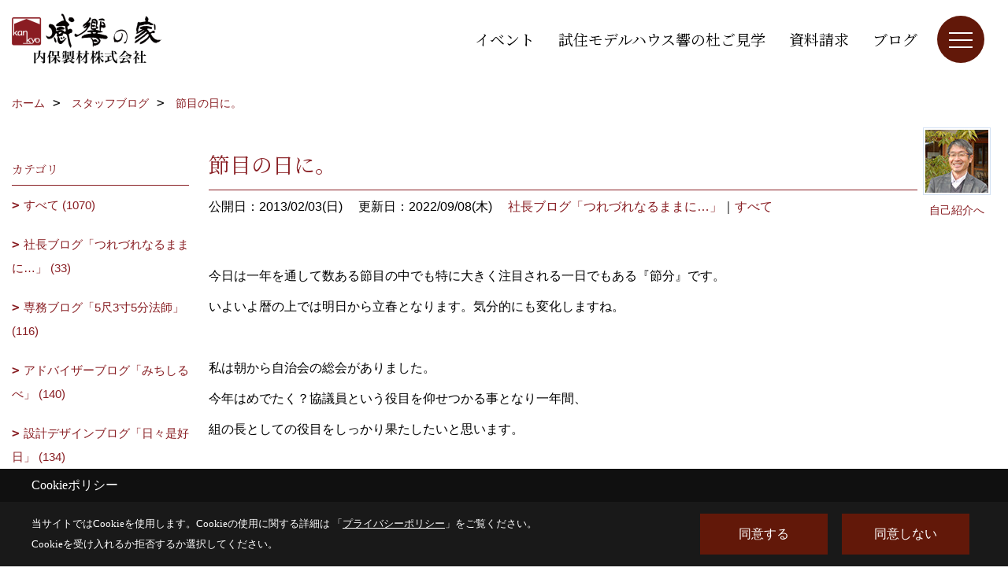

--- FILE ---
content_type: text/html; charset=UTF-8
request_url: https://www.uchiboseizai.com/co_diary/rKI20161215163948.html
body_size: 13383
content:
<!DOCTYPE html>
<html lang="ja">
<head prefix="og: http://ogp.me/ns# fb: http://ogp.me/ns/fb# article: http://ogp.me/ns/article#">
<script>if(self != top){window['ga-disable-G-3JZSQ6WDWJ'] = true;top.location=self.location;}</script>


<script>(function(w,d,s,l,i){w[l]=w[l]||[];w[l].push({'gtm.start':
new Date().getTime(),event:'gtm.js'});var f=d.getElementsByTagName(s)[0],
j=d.createElement(s),dl=l!='dataLayer'?'&l='+l:'';j.async=true;j.src=
'https://www.googletagmanager.com/gtm.js?id='+i+dl;f.parentNode.insertBefore(j,f);
})(window,document,'script','dataLayer','GTM-T3VPHF');</script>

<meta http-equiv="Content-Type" content="text/html; charset=utf-8">
<base href="https://www.uchiboseizai.com/">
<title>節目の日に。 内保製材のスタッフブログ</title>

<meta name="viewport" content="width=device-width,initial-scale=1">
<meta http-equiv="X-UA-Compatible" content="IE=edge">
<meta http-equiv="Expires" content="14400">
<meta name="format-detection" content="telephone=no">
<meta name="keywords" content="節目の日に。,工務店,注文住宅,滋賀県,長浜,新築一戸建て,リフォーム,内保製材,スタッフブログ">
<meta name="description" content="節目の日に。 滋賀県長浜で注文住宅を建てる工務店、内保製材のスタッフブログです。滋賀県長浜、米原(湖北)彦根で注文住宅や新築一戸建て、リノベーション(リフォーム)をお考えの方は内保製材にご相談ください。">

<meta name="SKYPE_TOOLBAR" content="SKYPE_TOOLBAR_PARSER_COMPATIBLE">
<meta name="apple-mobile-web-app-title" content="内保製材株式会社">
<meta property="og:type" content="article" />
<meta property="og:url" content="https://www.uchiboseizai.com/co_diary/rKI20161215163948.html" />
<meta property="og:title" content="節目の日に。 内保製材のスタッフブログ" />
<meta property="og:description" content="節目の日に。 滋賀県長浜で注文住宅を建てる工務店、内保製材のスタッフブログです。滋賀県長浜、米原(湖北)彦根で注文住宅や新築一戸建て、リノベーション(リフォーム)をお考えの方は内保製材にご相談ください。" />
<meta property="og:image" content="https://www.uchiboseizai.com/assets/img/amp-default.png" />
<meta property="og:site_name" content="滋賀で注文住宅、木の家を建てる工務店｜内保製材 感響の家" />
<meta property="og:locale" content="ja_JP" />
<meta name="twitter:card" content="summary" />
<meta name="p:domain_verify" content="f86ce43a9cc64e3f876b500a40eea42f"/>


<link rel="canonical" href="https://www.uchiboseizai.com/co_diary/rKI20161215163948.html">



<link rel="stylesheet" href="css/base.css?v=202601191021">
<link rel="stylesheet" href="assets/templates/css/site_design.css?v=202601191021">

<link rel="stylesheet" href="assets/css/swiper.min.css">
<link rel="stylesheet" href="css/as_co.css?202601191021">

<link rel="preconnect" href="https://fonts.googleapis.com">
<link rel="preconnect" href="https://fonts.gstatic.com" crossorigin>
<link href="https://fonts.googleapis.com/css2?family=Noto+Serif+JP&family=Noto+Serif+JP&display=swap" rel="stylesheet">

<link rel="icon" href="https://www.uchiboseizai.com/favicon.ico">
<link rel="apple-touch-icon" href="https://www.uchiboseizai.com/assets/img/apple-touch-icon.png">

<script src="assets/js/jquery-2.2.4.min.js"></script>
<script defer>document.addEventListener('DOMContentLoaded', function(){const imagesDom = document.querySelectorAll('.rte_area img, .lazy img');imagesDom.forEach(img => {const width = img.getAttribute('width');const height = img.getAttribute('height');if (width && height) {img.style.aspectRatio = `${width} / ${height}`;}img.dataset.layzr = img.src;img.src = 'assets/img/blank.gif';});
});</script>


<script type="application/ld+json">{"@context": "http://schema.org","@type": "Organization","name": "内保製材株式会社","url": "https://www.uchiboseizai.com/","logo": "https://www.uchiboseizai.com/./assets/article_image_save/qiQ20240930144331.png","image": "","address": {"@type": "PostalAddress","postalCode": "526-0244","addressCountry": "JP","addressRegion": "滋賀県","addressLocality": "長浜市","streetAddress": "内保町7"}}</script><script type="application/ld+json">{"@context": "http://schema.org","@type": "Article","headline": "節目の日に。 内保製材のスタッフブログ","url": "https://www.uchiboseizai.com/co_diary/rKI20161215163948.html","description": "節目の日に。 滋賀県長浜で注文住宅を建てる工務店、内保製材のスタッフブログです。滋賀県長浜、米原(湖北)彦根で注文住宅や新築一戸建て、リノベーション(リフォーム)をお考えの方は内保製材にご相談ください。","datePublished": "2013-02-03","dateModified": "2013-02-03","author": {"@type": "Organization","name": "内保製材株式会社"}}</script>
</head>

<body id="page57" class="normal">
<noscript><iframe src="https://www.googletagmanager.com/ns.html?id=GTM-T3VPHF" height="0" width="0" style="display:none;visibility:hidden"></iframe></noscript>
<a id="top" name="top"></a>

<header id="mainHeader" class="wbg">
<section id="header">

<a href="https://www.uchiboseizai.com/" id="logo"><img src="./assets/article_image_save/qiQ20240930144331.png" alt="内保製材株式会社" width="400" height="140"></a>
<div id="headBtns">
<ul class="flx">
<li class="btn01"><a class="wf1" href="co_event.html" id="header_menu01">イベント</a></li>
<li class="btn02"><a class="wf1" href="co_event/171343d93183de3fabc578940230b3b9.html" id="header_menu02">試住モデルハウス響の杜ご見学</a></li>
<li class="btn03"><a class="wf1" href="siryo/index.html" id="header_menu03">資料請求</a></li>
<li class="btn04"><a class="wf1" href="co_diary.html" id="header_menu04">ブログ</a></li>

</ul>
</div>
<div id="spbtn" class="spbtn bg"><div class="menu-button"><span class="tbn wbg"></span><span class="mbn wbg"></span><span class="bbn wbg"></span></div></div>
</section>

<nav id="navi">
<div class="inner">
<div class="navi">
<div id="gn1"><div class="bbc smn wf1">家を見る</div><ul><li><a class="bc wf1" id="menu住まいの実例" href="co_photo.html">・住まいの実例</a></li><li><a class="bc wf1" id="menuただいま建築中" href="co_seko_voice.html">・ただいま建築中</a></li><li><a class="bc wf1" id="menu家づくりアルバム" href="co_kanko_voice.html">・家づくりアルバム</a></li><li><a class="bc wf1" id="menuお客様の声" href="co_visit.html">・お客様の声</a></li></ul></div><div id="gn2"><div class="bbc smn wf1">モデルハウス</div><ul><li><a class="bc wf1" id="menu暮らしギャラリーふくらの杜" href="co_navi/dQJ20161024111909-260.html">・暮らしギャラリーふくらの杜</a></li><li><a class="bc wf1" id="menu試住モデルハウス 響の杜" href="co_navi/CYB20161024111847-4.html">・試住モデルハウス 響の杜</a></li><li><a class="bc wf1" id="menu試住（宿泊体験）" href="co_navi/pbb20161024111858-259.html">・試住（宿泊体験）</a></li><li><a class="bc wf1" id="menuVRモデルハウス" href="co_navi/e0d2cbaa64302cacf966c453106c7d88-440.html">・VRモデルハウス</a></li><li><a class="bc wf1" id="menu貸し出しご希望の方" href="co_navi/Sny20170112152804-353.html">・貸し出しご希望の方</a></li></ul></div><div id="gn3"><div class="bbc smn wf1">イベント情報</div><ul><li><a class="bc wf1" id="menuイベント予告" href="co_event.html">・イベント予告</a></li><li><a class="bc wf1" id="menuイベント報告" href="co_event_rp.html">・イベント報告</a></li><li><a class="bc wf1" id="menu地域の方々のイベント" href="co_navi/eb6bac09a48d6d9b15849816e75fc716-390.html">・地域の方々のイベント</a></li></ul></div><div id="gn4"><div class="bbc smn wf1">内保製材の家づくり</div><ul><li><a class="bc wf1" id="menu感響の家とは" href="co_navi/cPM20161018095532-9.html">・感響の家とは</a></li><li><a class="bc wf1" id="menu注文住宅" href="co_navi/795d1ce0245c82e69b8ce67e-358.html">・注文住宅</a></li><li><a class="bc wf1" id="menu木造ドミノ住宅 イロハ" href="co_navi/HEN20161028174449-11.html">・木造ドミノ住宅 イロハ</a></li><li><a class="bc wf1" id="menuリフォーム・リノベをお考えの方" href="co_navi/efb5e478457eb3e0421025b5a9717847-406.html">・リフォーム・リノベをお考えの方</a></li><li><a class="bc wf1" id="menu生涯無料点検" href="co_navi/ULO20161027102407-224.html">・生涯無料点検</a></li><li><a class="bc wf1" id="menu薪ストーブ生活" href="co_navi/ynr20161018130051-242.html">・薪ストーブ生活</a></li><li><a class="bc wf1" id="menu薪の販売いたします" href="co_navi/f2e26d4efbe08dec24449196930562a8-395.html">・薪の販売いたします</a></li><li><a class="bc wf1" id="menu一枚板の販売・加工" href="co_navi/6329d8c3c9ac3dd094a6c197e5d27d14-436.html">・一枚板の販売・加工</a></li><li><a class="bc wf1" id="menu木の家のお手入れ" href="co_navi/KVm20161018161006-261.html">・木の家のお手入れ</a></li></ul></div><div id="gn5"><div class="bbc smn wf1">感響の家をつくるひと</div><ul><li><a class="bc wf1" id="menuスタッフブログ" href="co_diary.html">・スタッフブログ</a></li><li><a class="bc wf1" id="menu感響の家×つくり手の想い～スタッフ編" href="co_navi/461767b369656c33238c73f5ba14ca84-447.html">・感響の家×つくり手の想い～スタッフ編</a></li><li><a class="bc wf1" id="menu感響の家×つくり手の想い～職人編" href="co_navi/309e9141c8201213d7e4cfe8e7a3744e-448.html">・感響の家×つくり手の想い～職人編</a></li></ul></div><div id="gn6"><div class="bbc smn wf1">家づくり成功術</div><ul><li><a class="bc wf1" id="menuよくあるご質問Q&A" href="co_navi/CTo20170127112216-363.html">・よくあるご質問Q&A</a></li><li><a class="bc wf1" id="menu住まいの学校「楽学講座」" href="co_navi/77d4510eb26ec0e485959fb5b0dac81c-389.html">・住まいの学校「楽学講座」</a></li><li><a class="bc wf1" id="menu家づくりの流れ" href="co_navi/jVJ20161018164010-401.html">・家づくりの流れ</a></li><li><a class="bc wf1" id="menu土地探しのコツ" href="co_navi/PdF20161212164405-270.html">・土地探しのコツ</a></li><li><a class="bc wf1" id="menuオンライン相談会" href="co_navi/9a192381843817d00abc5f9d00118e71-403.html">・オンライン相談会</a></li><li><a class="bc wf1" id="menu不動産情報" href="co_bukken.html">・不動産情報</a></li></ul></div><div id="gn7"><div class="bbc smn wf1">会社案内</div><ul><li><a class="bc wf1" id="menu会社概要" href="co_navi/oCt20161018131015-14.html">・会社概要</a></li><li><a class="bc wf1" id="menuごあいさつ" href="co_navi/rmL20161018154213-264.html">・ごあいさつ</a></li><li><a class="bc wf1" id="menuスタッフ紹介" href="co_staff.html">・スタッフ紹介</a></li><li><a class="bc wf1" id="menu採用情報_リクルート" href="co_navi/f02232bfe4195acea20fae44090eebed-262.html">・採用情報_リクルート</a></li><li><a class="bc wf1" id="menuSNSインフォメーション" href="co_navi/3b7ac9bd8892680b41bd78c169e2f1a8-359.html">・SNSインフォメーション</a></li><li><a class="bc wf1" id="menuSDGs・MLGsへの取り組み" href="co_navi/31fcccf814e9a6c964bed5ff82ea5512-404.html">・SDGs・MLGsへの取り組み</a></li><li><a class="bc wf1" id="menuオール太陽エネルギー住宅への挑戦" href="co_navi/76fe81b8847f47cfe7675fc03fd89e6a-429.html">・オール太陽エネルギー住宅への挑戦</a></li><li><a class="bc wf1" id="menu情報誌 kokoti" href="co_navi/JBE20161115163426-347.html">・情報誌 kokoti</a></li><li><a class="bc wf1" id="menu家づくりへの想い" href="co_navi/izt20161018154607-265.html">・家づくりへの想い</a></li><li><a class="bc wf1" id="menu内保製材のあゆみ" href="co_navi/Ivz20161018155752-266.html">・内保製材のあゆみ</a></li><li><a class="bc wf1" id="menu企業理念" href="co_navi/Des20161027102042-267.html">・企業理念</a></li><li><a class="bc wf1" id="menu感響匠の会" href="co_navi/LSR20161018152441-16.html">・感響匠の会</a></li><li><a class="bc wf1" id="menu内保まるごとツアー" href="co_navi/shD20161027150216-15.html">・内保まるごとツアー</a></li><li><a class="bc wf1" id="menuメディア＆活動" href="co_mame/c/294/450/">・メディア＆活動</a></li><li><a class="bc wf1" id="menuプライバシーポリシー" href="co_navi/avA20161031193809-268.html">・プライバシーポリシー</a></li></ul></div>
</div>

<div class="infoBox">
<div class="btn">
<ul>
<li class="btn01"><a class="wf1 wbc bg"  href="toiawase/index.html" id="btn_menu01">お問合せ</a></li>
<li class="btn02"><a class="wf1 wbc sbg" href="siryo/index.html" id="btn_menu02">資料請求</a></li>
<li class="btn03"><a class="wf1 wbc bg" href="co_navi/pbb20161024111858-259.html" id="btn_menu03">試住</a></li>
</ul>
</div>
<div class="tel wf1 fwb">tel.<a href="tel:0749-74-0161" id="menu_tel">0749-74-0161</a></div>
<div class="info">[営業時間]　8:00 ～ 17:00<br>[定休日]　水曜日・祝日</div>
<aside class="snsBox">
<ul class="flx">
<li><a href="https://www.youtube.com/@kankyo_no_ie" target="_blank"><img src="./assets/article_image_save/WQJ20250714165158r.jpg" alt="YouTube" width="30" height="30"></a></li><li><a href="https://www.youtube.com/@uchiboseizai.v" target="_blank"><img src="./assets/article_image_save/XHL20250714164036r.jpg" alt="YouTube" width="30" height="30"></a></li><li><a href="https://www.pinterest.jp/uchiboseizai/" target="_blank"><img src="./assets/article_image_save/jay20241018123200r.png" alt="Pinterest" width="30" height="30"></a></li><li><a href="https://www.instagram.com/kankyo_no_ie/" target="_blank"><img src="./assets/article_image_save/jpW20241018123153r.png" alt="Instagram" width="30" height="30"></a></li><li><a href="https://line.me/R/ti/p/%40ztm1129w" target="_blank"><img src="./assets/article_image_save/tzl20241018123204r.png" alt="LINE" width="30" height="30"></a></li><li><a href="https://www.facebook.com/uchiboseizai" target="_blank"><img src="./assets/article_image_save/zui20241018123214r.png" alt="facebook" width="30" height="30"></a></li></ul>
</aside>

</div>
</div>
</nav>

</header>


<main id="wrapper">
<article>


<section id="contents" class="clf">


<div id="breadCrumbs" class="clearfix">
<ul itemscope itemtype="http://schema.org/BreadcrumbList">
<li itemprop="itemListElement" itemscope itemtype="http://schema.org/ListItem"><a href="https://www.uchiboseizai.com/" itemprop="item"><span itemprop="name">ホーム</span></a><meta itemprop="position" content="1" /></li>
<li itemprop="itemListElement" itemscope itemtype="http://schema.org/ListItem"><a href="https://www.uchiboseizai.com/co_diary.html" itemprop="item"><span itemprop="name">スタッフブログ</span></a><meta itemprop="position" content="2" /></li>
<li itemprop="itemListElement" itemscope itemtype="http://schema.org/ListItem"><a href="/co_diary/rKI20161215163948.html" itemprop="item">
<span itemprop="name">節目の日に。</span></a><meta itemprop="position" content="4" /></li>
</ul>
</div>


<div id="mainCont">

<div class="articlePager sp">
<ul>
<li class="prev"><a href="co_diary/chP20161215163826.html">前の記事</a></li>
<li class="list"><a href="co_diary/c/314/315/">一覧</a></li>
<li class="next"><a class="none">次の記事</a></li>
</ul>
</div>


<div id="articleTitle" class="diary">
<a class="thumb" href="co_staff/c/297/298/"><img src="./assets/article_image_save/thumb_VWF20180123133030a.jpg" width="80" height="80" alt="川瀬之洋">
<span>自己紹介へ</span>
</a>
<h1 class="wf1 tbc bdb solid lbl">節目の日に。</h1>
<div class="info">
<span>公開日：2013/02/03(日)</span>
<span>更新日：2022/09/08(木)</span>
<a href="co_diary/c/314/315/">社長ブログ「つれづれなるままに…」</a>｜<a href="co_diary/c/314/432/">すべて</a></div>
</div>


<div class="rte_area">
<p>今日は一年を通して数ある節目の中でも特に大きく注目される一日でもある『節分』です。</p>
<p>いよいよ暦の上では明日から立春となります。気分的にも変化しますね。</p>
<p>&nbsp;</p>
<p>私は朝から自治会の総会がありました。</p>
<p>今年はめでたく？協議員という役目を仰せつかる事となり一年間、</p>
<p>組の長としての役目をしっかり果たしたいと思います。</p>
<p>&nbsp;</p>
<p>また、節分という事で我が家でも恵方巻きのガブ食べをしました。</p>
<p>兄弟仲良くこんな感じで・・・。</p>
<p><img src="assets/images/08blog/01syacho/2013/0203/1.jpg" alt="" width="335" height="447"></p>
<p><br>それぞれ思い思いに願いをかけて無心に食べる姿が愛らしいです。</p>
<p>これも関西系の伝統行事らしいですが、これを機会に伝統文化や食に関して</p>
<p>親子で話ができますし、色々なことに興味や関心をもつ子供時代に大人として</p>
<p>親として伝えることがいっぱいありますね。</p>
<p>なかなか夕食を一緒に食べる事ができないのですが、</p>
<p>今年は少しでも機会を増やしたいです。</p>
<p>やっぱり皆での食事は美味しいです！</p>
<p>&nbsp;</p>
<p><!--Comments(0) / Date：2013.02.03--></p>

</div>

<div class="articlePager">
<ul>
<li class="prev"><a href="co_diary/chP20161215163826.html">前の記事</a></li>
<li class="list"><a href="co_diary/c/314/315/">一覧</a></li>
<li class="next"><a class="none">次の記事</a></li>
</ul>
</div>


<aside id="article_list" class="bg4">
<h2 class="wf1 tbc">記事一覧</h2>
<ul>
<li class="wbg"><a href="co_diary/79439634e86b217e0aee62c21550dfe0.html"><span class="date bc2">26/01/15</span><span class="pt">4年後の暮らし見学会</span></a></li>
<li class="wbg"><a href="co_diary/07b0dc3dc06bf0f0d9f3b3649d66ff5e.html"><span class="date bc2">26/01/13</span><span class="pt">オリジナルグッズ販売中～道の駅「浅井三姉妹の郷」にて</span></a></li>
<li class="wbg"><a href="co_diary/3fc8cbe50105b8f7d150f600a760ef28.html"><span class="date bc2">26/01/07</span><span class="pt">kokoti1月号（2026）を発行しました！</span></a></li>
<li class="wbg"><a href="co_diary/88b40f432b63daaf5140eccfcb80a4c5.html"><span class="date bc2">25/12/25</span><span class="pt">今年最後の完了検査</span></a></li>
<li class="wbg"><a href="co_diary/50beda6abdfa16b05cfd2cd3f1312906.html"><span class="date bc2">25/12/23</span><span class="pt">薪ストーブ掃除＆冬満喫！～たかやま家の古民家リノベ暮らし</span></a></li>
<li class="wbg"><a href="co_diary/8aaf1e9c42d5fac126a027caab89ab43.html"><span class="date bc2">25/12/22</span><span class="pt">しめ縄飾りワークショップ～新しい年を迎える準備～</span></a></li>
<li class="wbg"><a href="co_diary/f23b2664633798ce27143b1c6228cd07.html"><span class="date bc2">25/12/17</span><span class="pt">クリスマスマーケット　in　木之本</span></a></li>
<li class="wbg"><a href="co_diary/45ca3fcf0d1d75d62a8d55cd72bf1630.html"><span class="date bc2">25/12/15</span><span class="pt">「近江箸」から伝える四方よし</span></a></li>
<li class="wbg"><a href="co_diary/3b80427f5641101d464d4cb04d4e92c0.html"><span class="date bc2">25/12/10</span><span class="pt">湯田小フェスタに参加しました！～森のお話とトントゥ作り～</span></a></li>
<li class="wbg"><a href="co_diary/9f3c9b621341fb648091228571687e1a.html"><span class="date bc2">25/11/22</span><span class="pt">匠の会CSR活動～匠の技が光るベンチ＆テーブルができました～</span></a></li>
</ul>
</aside>

<form name="pager_form" method="GET" action=""><input type="hidden" name="current" value="1"/></form>
<div class="pager">
<p class="currentPage tac bc2">1ページ&nbsp;（全111ページ中）</p>
<ul>
<li class="first"><a ></a></li>
<li class="prev"><a ></a></li>
<li class="page"><a class="current wbc bg">1</a></li>
<li class="page"><a href="javascript:fnPagerMove('2')">2</a></li>
<li class="page"><a href="javascript:fnPagerMove('3')">3</a></li>
<li class="page"><a href="javascript:fnPagerMove('4')">4</a></li>
<li class="page"><a href="javascript:fnPagerMove('5')">5</a></li>
<li class="page"><a href="javascript:fnPagerMove('6')">6</a></li>
<li class="next"><a href="javascript:fnPagerMove('2');"></a></li>
<li class="last"><a href="javascript:fnPagerMove('111')"></a></li>
</ul>
</div>


</div>


<aside id="side_menu_diary">

<div id="dCatList">
<h2 class="wf1 tbc bdb solid bbl">カテゴリ</h2>
<ul class="cate_sub">
<li><a href="co_diary/c/314/432/">すべて (1070)</a></li><li><a href="co_diary/c/314/315/">社長ブログ「つれづれなるままに…」 (33)</a></li><li><a href="co_diary/c/314/316/">専務ブログ「5尺3寸5分法師」 (116)</a></li><li><a href="co_diary/c/314/317/">アドバイザーブログ「みちしるべ」 (140)</a></li><li><a href="co_diary/c/314/318/">設計デザインブログ「日々是好日」 (134)</a></li><li><a href="co_diary/c/314/319/">現場監督ブログ「建築吉日」 (58)</a></li><li><a href="co_diary/c/314/320/">木材士ブログ「木のむくままに」 (63)</a></li><li><a href="co_diary/c/314/428/">アフターメンテナンスブログ「家守り日記」 (25)</a></li><li><a href="co_diary/c/314/321/">なでしこブログ「ええもんめっけ隊」 (535)</a></li></ul>
</div>


<div id="calendar" class="bg2">
<h2 class="wf1 bc2 tac bdb solid bbl">2026年01月</h2>
<table class="bc2">
<thead><tr><th>日</th><th>月</th><th>火</th><th>水</th><th>木</th><th>金</th><th>土</th></tr></thead>
<tbody>
<tr>
<td>&nbsp;</td>
<td>&nbsp;</td>
<td>&nbsp;</td>
<td>&nbsp;</td>
<td>1</td>
<td>2</td>
<td>3</td>
</tr>
<tr>
<td>4</td>
<td>5</td>
<td>6</td>
<td><a href="co_diary/calender/20260107.html">7</a></td>
<td>8</td>
<td>9</td>
<td>10</td>
</tr>
<tr>
<td>11</td>
<td>12</td>
<td><a href="co_diary/calender/20260113.html">13</a></td>
<td>14</td>
<td><a href="co_diary/calender/20260115.html">15</a></td>
<td>16</td>
<td>17</td>
</tr>
<tr>
<td>18</td>
<td>19</td>
<td>20</td>
<td>21</td>
<td>22</td>
<td>23</td>
<td>24</td>
</tr>
<tr>
<td>25</td>
<td>26</td>
<td>27</td>
<td>28</td>
<td>29</td>
<td>30</td>
<td>31</td>
</tr>
</tbody>
</table>
<div class="clearfix np bdt solid bbl"><a class="prev" href="co_diary/calender/202512.html">前月</a><a class="next" href="co_diary/calender/202602.html">翌月</a></div>
</div>



<div id="archiveBox">
<h2 class="wf1 tbc bdb solid bbl">アーカイブ</h2>
<form name="archive" method="POST" action="">
<select name="number" id="number_select" onchange="document.location=form.number.options[form.number.selectedIndex].value;">
<option selected="selected">月別で見る</option>
<option value="co_diary/calender/202601.html"><a href="co_diary/calender/202601.html">2026年01月(3 件)</a></option>
<option value="co_diary/calender/202512.html"><a href="co_diary/calender/202512.html">2025年12月(6 件)</a></option>
<option value="co_diary/calender/202511.html"><a href="co_diary/calender/202511.html">2025年11月(6 件)</a></option>
<option value="co_diary/calender/202510.html"><a href="co_diary/calender/202510.html">2025年10月(7 件)</a></option>
<option value="co_diary/calender/202509.html"><a href="co_diary/calender/202509.html">2025年09月(7 件)</a></option>
<option value="co_diary/calender/202508.html"><a href="co_diary/calender/202508.html">2025年08月(8 件)</a></option>
<option value="co_diary/calender/202507.html"><a href="co_diary/calender/202507.html">2025年07月(8 件)</a></option>
<option value="co_diary/calender/202506.html"><a href="co_diary/calender/202506.html">2025年06月(6 件)</a></option>
<option value="co_diary/calender/202505.html"><a href="co_diary/calender/202505.html">2025年05月(5 件)</a></option>
<option value="co_diary/calender/202504.html"><a href="co_diary/calender/202504.html">2025年04月(7 件)</a></option>
<option value="co_diary/calender/202503.html"><a href="co_diary/calender/202503.html">2025年03月(7 件)</a></option>
<option value="co_diary/calender/202502.html"><a href="co_diary/calender/202502.html">2025年02月(6 件)</a></option>
<option value="co_diary/calender/202501.html"><a href="co_diary/calender/202501.html">2025年01月(7 件)</a></option>
<option value="co_diary/calender/202412.html"><a href="co_diary/calender/202412.html">2024年12月(7 件)</a></option>
<option value="co_diary/calender/202411.html"><a href="co_diary/calender/202411.html">2024年11月(9 件)</a></option>
<option value="co_diary/calender/202410.html"><a href="co_diary/calender/202410.html">2024年10月(8 件)</a></option>
<option value="co_diary/calender/202409.html"><a href="co_diary/calender/202409.html">2024年09月(7 件)</a></option>
<option value="co_diary/calender/202408.html"><a href="co_diary/calender/202408.html">2024年08月(7 件)</a></option>
<option value="co_diary/calender/202407.html"><a href="co_diary/calender/202407.html">2024年07月(10 件)</a></option>
<option value="co_diary/calender/202406.html"><a href="co_diary/calender/202406.html">2024年06月(7 件)</a></option>
<option value="co_diary/calender/202405.html"><a href="co_diary/calender/202405.html">2024年05月(10 件)</a></option>
<option value="co_diary/calender/202404.html"><a href="co_diary/calender/202404.html">2024年04月(8 件)</a></option>
<option value="co_diary/calender/202403.html"><a href="co_diary/calender/202403.html">2024年03月(9 件)</a></option>
<option value="co_diary/calender/202402.html"><a href="co_diary/calender/202402.html">2024年02月(6 件)</a></option>
<option value="co_diary/calender/202401.html"><a href="co_diary/calender/202401.html">2024年01月(11 件)</a></option>
<option value="co_diary/calender/202312.html"><a href="co_diary/calender/202312.html">2023年12月(7 件)</a></option>
<option value="co_diary/calender/202311.html"><a href="co_diary/calender/202311.html">2023年11月(11 件)</a></option>
<option value="co_diary/calender/202310.html"><a href="co_diary/calender/202310.html">2023年10月(15 件)</a></option>
<option value="co_diary/calender/202309.html"><a href="co_diary/calender/202309.html">2023年09月(11 件)</a></option>
<option value="co_diary/calender/202308.html"><a href="co_diary/calender/202308.html">2023年08月(13 件)</a></option>
<option value="co_diary/calender/202307.html"><a href="co_diary/calender/202307.html">2023年07月(12 件)</a></option>
<option value="co_diary/calender/202306.html"><a href="co_diary/calender/202306.html">2023年06月(13 件)</a></option>
<option value="co_diary/calender/202305.html"><a href="co_diary/calender/202305.html">2023年05月(17 件)</a></option>
<option value="co_diary/calender/202304.html"><a href="co_diary/calender/202304.html">2023年04月(12 件)</a></option>
<option value="co_diary/calender/202303.html"><a href="co_diary/calender/202303.html">2023年03月(7 件)</a></option>
<option value="co_diary/calender/202302.html"><a href="co_diary/calender/202302.html">2023年02月(7 件)</a></option>
<option value="co_diary/calender/202301.html"><a href="co_diary/calender/202301.html">2023年01月(7 件)</a></option>
<option value="co_diary/calender/202212.html"><a href="co_diary/calender/202212.html">2022年12月(9 件)</a></option>
<option value="co_diary/calender/202211.html"><a href="co_diary/calender/202211.html">2022年11月(12 件)</a></option>
<option value="co_diary/calender/202210.html"><a href="co_diary/calender/202210.html">2022年10月(9 件)</a></option>
<option value="co_diary/calender/202209.html"><a href="co_diary/calender/202209.html">2022年09月(11 件)</a></option>
<option value="co_diary/calender/202208.html"><a href="co_diary/calender/202208.html">2022年08月(7 件)</a></option>
<option value="co_diary/calender/202207.html"><a href="co_diary/calender/202207.html">2022年07月(12 件)</a></option>
<option value="co_diary/calender/202206.html"><a href="co_diary/calender/202206.html">2022年06月(12 件)</a></option>
<option value="co_diary/calender/202205.html"><a href="co_diary/calender/202205.html">2022年05月(12 件)</a></option>
<option value="co_diary/calender/202204.html"><a href="co_diary/calender/202204.html">2022年04月(9 件)</a></option>
<option value="co_diary/calender/202203.html"><a href="co_diary/calender/202203.html">2022年03月(6 件)</a></option>
<option value="co_diary/calender/202202.html"><a href="co_diary/calender/202202.html">2022年02月(3 件)</a></option>
<option value="co_diary/calender/202201.html"><a href="co_diary/calender/202201.html">2022年01月(2 件)</a></option>
<option value="co_diary/calender/202112.html"><a href="co_diary/calender/202112.html">2021年12月(3 件)</a></option>
<option value="co_diary/calender/202111.html"><a href="co_diary/calender/202111.html">2021年11月(4 件)</a></option>
<option value="co_diary/calender/202110.html"><a href="co_diary/calender/202110.html">2021年10月(1 件)</a></option>
<option value="co_diary/calender/202109.html"><a href="co_diary/calender/202109.html">2021年09月(2 件)</a></option>
<option value="co_diary/calender/202108.html"><a href="co_diary/calender/202108.html">2021年08月(5 件)</a></option>
<option value="co_diary/calender/202107.html"><a href="co_diary/calender/202107.html">2021年07月(4 件)</a></option>
<option value="co_diary/calender/202106.html"><a href="co_diary/calender/202106.html">2021年06月(3 件)</a></option>
<option value="co_diary/calender/202105.html"><a href="co_diary/calender/202105.html">2021年05月(5 件)</a></option>
<option value="co_diary/calender/202104.html"><a href="co_diary/calender/202104.html">2021年04月(5 件)</a></option>
<option value="co_diary/calender/202103.html"><a href="co_diary/calender/202103.html">2021年03月(4 件)</a></option>
<option value="co_diary/calender/202102.html"><a href="co_diary/calender/202102.html">2021年02月(7 件)</a></option>
<option value="co_diary/calender/202101.html"><a href="co_diary/calender/202101.html">2021年01月(2 件)</a></option>
<option value="co_diary/calender/202012.html"><a href="co_diary/calender/202012.html">2020年12月(4 件)</a></option>
<option value="co_diary/calender/202011.html"><a href="co_diary/calender/202011.html">2020年11月(1 件)</a></option>
<option value="co_diary/calender/202010.html"><a href="co_diary/calender/202010.html">2020年10月(5 件)</a></option>
<option value="co_diary/calender/202009.html"><a href="co_diary/calender/202009.html">2020年09月(2 件)</a></option>
<option value="co_diary/calender/202008.html"><a href="co_diary/calender/202008.html">2020年08月(3 件)</a></option>
<option value="co_diary/calender/202007.html"><a href="co_diary/calender/202007.html">2020年07月(1 件)</a></option>
<option value="co_diary/calender/202006.html"><a href="co_diary/calender/202006.html">2020年06月(3 件)</a></option>
<option value="co_diary/calender/202005.html"><a href="co_diary/calender/202005.html">2020年05月(2 件)</a></option>
<option value="co_diary/calender/202004.html"><a href="co_diary/calender/202004.html">2020年04月(4 件)</a></option>
<option value="co_diary/calender/202003.html"><a href="co_diary/calender/202003.html">2020年03月(1 件)</a></option>
<option value="co_diary/calender/202002.html"><a href="co_diary/calender/202002.html">2020年02月(2 件)</a></option>
<option value="co_diary/calender/202001.html"><a href="co_diary/calender/202001.html">2020年01月(3 件)</a></option>
<option value="co_diary/calender/201912.html"><a href="co_diary/calender/201912.html">2019年12月(6 件)</a></option>
<option value="co_diary/calender/201911.html"><a href="co_diary/calender/201911.html">2019年11月(5 件)</a></option>
<option value="co_diary/calender/201910.html"><a href="co_diary/calender/201910.html">2019年10月(4 件)</a></option>
<option value="co_diary/calender/201909.html"><a href="co_diary/calender/201909.html">2019年09月(2 件)</a></option>
<option value="co_diary/calender/201908.html"><a href="co_diary/calender/201908.html">2019年08月(4 件)</a></option>
<option value="co_diary/calender/201907.html"><a href="co_diary/calender/201907.html">2019年07月(3 件)</a></option>
<option value="co_diary/calender/201906.html"><a href="co_diary/calender/201906.html">2019年06月(6 件)</a></option>
<option value="co_diary/calender/201905.html"><a href="co_diary/calender/201905.html">2019年05月(5 件)</a></option>
<option value="co_diary/calender/201904.html"><a href="co_diary/calender/201904.html">2019年04月(6 件)</a></option>
<option value="co_diary/calender/201903.html"><a href="co_diary/calender/201903.html">2019年03月(7 件)</a></option>
<option value="co_diary/calender/201902.html"><a href="co_diary/calender/201902.html">2019年02月(9 件)</a></option>
<option value="co_diary/calender/201901.html"><a href="co_diary/calender/201901.html">2019年01月(7 件)</a></option>
<option value="co_diary/calender/201812.html"><a href="co_diary/calender/201812.html">2018年12月(5 件)</a></option>
<option value="co_diary/calender/201811.html"><a href="co_diary/calender/201811.html">2018年11月(2 件)</a></option>
<option value="co_diary/calender/201810.html"><a href="co_diary/calender/201810.html">2018年10月(6 件)</a></option>
<option value="co_diary/calender/201809.html"><a href="co_diary/calender/201809.html">2018年09月(2 件)</a></option>
<option value="co_diary/calender/201808.html"><a href="co_diary/calender/201808.html">2018年08月(1 件)</a></option>
<option value="co_diary/calender/201806.html"><a href="co_diary/calender/201806.html">2018年06月(3 件)</a></option>
<option value="co_diary/calender/201805.html"><a href="co_diary/calender/201805.html">2018年05月(4 件)</a></option>
<option value="co_diary/calender/201804.html"><a href="co_diary/calender/201804.html">2018年04月(6 件)</a></option>
<option value="co_diary/calender/201803.html"><a href="co_diary/calender/201803.html">2018年03月(4 件)</a></option>
<option value="co_diary/calender/201802.html"><a href="co_diary/calender/201802.html">2018年02月(2 件)</a></option>
<option value="co_diary/calender/201801.html"><a href="co_diary/calender/201801.html">2018年01月(4 件)</a></option>
<option value="co_diary/calender/201712.html"><a href="co_diary/calender/201712.html">2017年12月(6 件)</a></option>
<option value="co_diary/calender/201711.html"><a href="co_diary/calender/201711.html">2017年11月(4 件)</a></option>
<option value="co_diary/calender/201710.html"><a href="co_diary/calender/201710.html">2017年10月(5 件)</a></option>
<option value="co_diary/calender/201709.html"><a href="co_diary/calender/201709.html">2017年09月(6 件)</a></option>
<option value="co_diary/calender/201708.html"><a href="co_diary/calender/201708.html">2017年08月(5 件)</a></option>
<option value="co_diary/calender/201707.html"><a href="co_diary/calender/201707.html">2017年07月(5 件)</a></option>
<option value="co_diary/calender/201706.html"><a href="co_diary/calender/201706.html">2017年06月(14 件)</a></option>
<option value="co_diary/calender/201705.html"><a href="co_diary/calender/201705.html">2017年05月(3 件)</a></option>
<option value="co_diary/calender/201704.html"><a href="co_diary/calender/201704.html">2017年04月(9 件)</a></option>
<option value="co_diary/calender/201703.html"><a href="co_diary/calender/201703.html">2017年03月(8 件)</a></option>
<option value="co_diary/calender/201702.html"><a href="co_diary/calender/201702.html">2017年02月(10 件)</a></option>
<option value="co_diary/calender/201701.html"><a href="co_diary/calender/201701.html">2017年01月(13 件)</a></option>
<option value="co_diary/calender/201612.html"><a href="co_diary/calender/201612.html">2016年12月(7 件)</a></option>
<option value="co_diary/calender/201611.html"><a href="co_diary/calender/201611.html">2016年11月(8 件)</a></option>
<option value="co_diary/calender/201610.html"><a href="co_diary/calender/201610.html">2016年10月(12 件)</a></option>
<option value="co_diary/calender/201609.html"><a href="co_diary/calender/201609.html">2016年09月(15 件)</a></option>
<option value="co_diary/calender/201608.html"><a href="co_diary/calender/201608.html">2016年08月(7 件)</a></option>
<option value="co_diary/calender/201607.html"><a href="co_diary/calender/201607.html">2016年07月(9 件)</a></option>
<option value="co_diary/calender/201606.html"><a href="co_diary/calender/201606.html">2016年06月(5 件)</a></option>
<option value="co_diary/calender/201605.html"><a href="co_diary/calender/201605.html">2016年05月(10 件)</a></option>
<option value="co_diary/calender/201604.html"><a href="co_diary/calender/201604.html">2016年04月(14 件)</a></option>
<option value="co_diary/calender/201603.html"><a href="co_diary/calender/201603.html">2016年03月(17 件)</a></option>
<option value="co_diary/calender/201602.html"><a href="co_diary/calender/201602.html">2016年02月(12 件)</a></option>
<option value="co_diary/calender/201601.html"><a href="co_diary/calender/201601.html">2016年01月(7 件)</a></option>
<option value="co_diary/calender/201512.html"><a href="co_diary/calender/201512.html">2015年12月(8 件)</a></option>
<option value="co_diary/calender/201511.html"><a href="co_diary/calender/201511.html">2015年11月(9 件)</a></option>
<option value="co_diary/calender/201510.html"><a href="co_diary/calender/201510.html">2015年10月(8 件)</a></option>
<option value="co_diary/calender/201509.html"><a href="co_diary/calender/201509.html">2015年09月(9 件)</a></option>
<option value="co_diary/calender/201508.html"><a href="co_diary/calender/201508.html">2015年08月(6 件)</a></option>
<option value="co_diary/calender/201507.html"><a href="co_diary/calender/201507.html">2015年07月(10 件)</a></option>
<option value="co_diary/calender/201506.html"><a href="co_diary/calender/201506.html">2015年06月(17 件)</a></option>
<option value="co_diary/calender/201505.html"><a href="co_diary/calender/201505.html">2015年05月(9 件)</a></option>
<option value="co_diary/calender/201504.html"><a href="co_diary/calender/201504.html">2015年04月(16 件)</a></option>
<option value="co_diary/calender/201503.html"><a href="co_diary/calender/201503.html">2015年03月(9 件)</a></option>
<option value="co_diary/calender/201502.html"><a href="co_diary/calender/201502.html">2015年02月(13 件)</a></option>
<option value="co_diary/calender/201501.html"><a href="co_diary/calender/201501.html">2015年01月(4 件)</a></option>
<option value="co_diary/calender/201412.html"><a href="co_diary/calender/201412.html">2014年12月(8 件)</a></option>
<option value="co_diary/calender/201411.html"><a href="co_diary/calender/201411.html">2014年11月(7 件)</a></option>
<option value="co_diary/calender/201410.html"><a href="co_diary/calender/201410.html">2014年10月(15 件)</a></option>
<option value="co_diary/calender/201409.html"><a href="co_diary/calender/201409.html">2014年09月(19 件)</a></option>
<option value="co_diary/calender/201408.html"><a href="co_diary/calender/201408.html">2014年08月(8 件)</a></option>
<option value="co_diary/calender/201407.html"><a href="co_diary/calender/201407.html">2014年07月(23 件)</a></option>
<option value="co_diary/calender/201406.html"><a href="co_diary/calender/201406.html">2014年06月(24 件)</a></option>
<option value="co_diary/calender/201405.html"><a href="co_diary/calender/201405.html">2014年05月(9 件)</a></option>
<option value="co_diary/calender/201404.html"><a href="co_diary/calender/201404.html">2014年04月(4 件)</a></option>
<option value="co_diary/calender/201403.html"><a href="co_diary/calender/201403.html">2014年03月(1 件)</a></option>
<option value="co_diary/calender/201401.html"><a href="co_diary/calender/201401.html">2014年01月(9 件)</a></option>
<option value="co_diary/calender/201312.html"><a href="co_diary/calender/201312.html">2013年12月(11 件)</a></option>
<option value="co_diary/calender/201311.html"><a href="co_diary/calender/201311.html">2013年11月(10 件)</a></option>
<option value="co_diary/calender/201310.html"><a href="co_diary/calender/201310.html">2013年10月(6 件)</a></option>
<option value="co_diary/calender/201309.html"><a href="co_diary/calender/201309.html">2013年09月(6 件)</a></option>
<option value="co_diary/calender/201308.html"><a href="co_diary/calender/201308.html">2013年08月(2 件)</a></option>
<option value="co_diary/calender/201307.html"><a href="co_diary/calender/201307.html">2013年07月(4 件)</a></option>
<option value="co_diary/calender/201306.html"><a href="co_diary/calender/201306.html">2013年06月(3 件)</a></option>
<option value="co_diary/calender/201305.html"><a href="co_diary/calender/201305.html">2013年05月(1 件)</a></option>
<option value="co_diary/calender/201304.html"><a href="co_diary/calender/201304.html">2013年04月(3 件)</a></option>
<option value="co_diary/calender/201303.html"><a href="co_diary/calender/201303.html">2013年03月(4 件)</a></option>
<option value="co_diary/calender/201302.html"><a href="co_diary/calender/201302.html">2013年02月(4 件)</a></option>
</select>
</form>
</div>



<div id="spCat">
<form>
<select name="category" onchange="document.location=form.category.options[form.category.selectedIndex].value;">
<option selected="selected">カテゴリ</option>
<option value="co_diary/c/314/432/">すべて(1070)<option value="co_diary/c/314/315/">社長ブログ「つれづれなるままに…」(33)<option value="co_diary/c/314/316/">専務ブログ「5尺3寸5分法師」(116)<option value="co_diary/c/314/317/">アドバイザーブログ「みちしるべ」(140)<option value="co_diary/c/314/318/">設計デザインブログ「日々是好日」(134)<option value="co_diary/c/314/319/">現場監督ブログ「建築吉日」(58)<option value="co_diary/c/314/320/">木材士ブログ「木のむくままに」(63)<option value="co_diary/c/314/428/">アフターメンテナンスブログ「家守り日記」(25)<option value="co_diary/c/314/321/">なでしこブログ「ええもんめっけ隊」(535)</select>
</form>
</div>
</aside>

</section>
</article>
</main>

<footer class="wbg">

<section id="companyInfo" class="inner">
<aside class="snsBox">
<ul class="flx">
<li><a href="https://www.youtube.com/@kankyo_no_ie" target="_blank"><img src="./assets/article_image_save/WQJ20250714165158r.jpg" alt="YouTube" width="30" height="30"></a></li><li><a href="https://www.youtube.com/@uchiboseizai.v" target="_blank"><img src="./assets/article_image_save/XHL20250714164036r.jpg" alt="YouTube" width="30" height="30"></a></li><li><a href="https://www.pinterest.jp/uchiboseizai/" target="_blank"><img src="./assets/article_image_save/jay20241018123200r.png" alt="Pinterest" width="30" height="30"></a></li><li><a href="https://www.instagram.com/kankyo_no_ie/" target="_blank"><img src="./assets/article_image_save/jpW20241018123153r.png" alt="Instagram" width="30" height="30"></a></li><li><a href="https://line.me/R/ti/p/%40ztm1129w" target="_blank"><img src="./assets/article_image_save/tzl20241018123204r.png" alt="LINE" width="30" height="30"></a></li><li><a href="https://www.facebook.com/uchiboseizai" target="_blank"><img src="./assets/article_image_save/zui20241018123214r.png" alt="facebook" width="30" height="30"></a></li></ul>
</aside>


<p>
内保製材株式会社<br>
〒526-0244　<br class="sp">
滋賀県長浜市内保町7　<br class="tb">
TEL：<a href="tel:0749-74-0161" id="footer_tel1">0749-74-0161</a>　<br class="sp">
FAX：0749-74-0514<br>
＜営業時間＞8:00 ～ 17:00　<br class="sp">
＜定休日＞水曜日・祝日
</p>















<div class="otherLink"><a href="sitemap.html" id="footer_sitemap" class="arrow">サイトマップ</a></div>

</section>
<section id="copyBox" class="sbg wbc"><div class="inner">Copyright (c) Uchiboseizai. All Rights Reserved.<br><span class="separator"> | </span>Produced by <a class="wbc" href="https://www.goddess-c.com/" target="_blank">ゴデスクリエイト</a></div></section>
<section id="footer_link" class="wbg">
<div class="inner clf">
<div class="telInfo">
<div class="fd01">
<div class="telicon"><svg version="1.1" xmlns="http://www.w3.org/2000/svg" xmlns:xlink="http://www.w3.org/1999/xlink" x="0px" y="0px" width="30px" height="30px" viewBox="2.5 18.5 30 30" enable-background="new 2.5 18.5 30 30" xml:space="preserve"><path d="M18.918,34.674c-0.809,1.379-1.676,2.342-2.609,2.95c-0.875,0.534,0,0-1.572-0.935c-0.246-0.15-0.707-0.354-0.854-0.107l-2.305,3.928c-0.19,0.32-0.022,0.615,0.522,0.963c2.592,1.635,6.643-0.646,9.324-5.213c2.684-4.57,2.783-9.349,0.189-10.988c-0.547-0.347-0.881-0.36-1.066-0.043l-2.305,3.93c-0.146,0.242,0.24,0.578,0.48,0.738c1.524,1.021,1.58-0.037,1.524,1.021C20.156,32.057,19.727,33.296,18.918,34.674z"/></svg>
</div>
<span class="tlb wf1">0749-74-0161</span>
</div>
<div class="fd02 bc2 wf1">受付／8:00 ～ 17:00　定休日／水曜日・祝日</div>
</div>
<ul>
<li class="fe"><a class="wf1 wbc bg" href="co_event.html" id="footer_menu01">イベント</a></li>
<li class="fs"><a class="wf1 wbc bg" href="siryo/index.html" id="footer_menu02">資料請求</a></li>
<li class="fb"><a class="wf1 wbc bg" href="co_navi/pbb20161024111858-259.html" id="footer_menu03">試住</a></li>
<li class="fs"><a class="wf1 wbc bg" href="co_diary.html" id="footer_menu04">ブログ</a></li>
<li id="f_tel"><a class="wf1 wbc bg" href="tel:0749-74-0161" id="footer_tel_button">電話</a></li>
</ul>
</div>
</section>

</footer>





<div id="pageTop"><a href="#top" id="page_top"><?xml version="1.0" encoding="utf-8"?>
<!-- Generator: Adobe Illustrator 16.0.0, SVG Export Plug-In . SVG Version: 6.00 Build 0)  -->
<!DOCTYPE svg PUBLIC "-//W3C//DTD SVG 1.1//EN" "http://www.w3.org/Graphics/SVG/1.1/DTD/svg11.dtd">
<svg version="1.1" id="pagetop" xmlns="http://www.w3.org/2000/svg" xmlns:xlink="http://www.w3.org/1999/xlink" x="0px" y="0px" width="60px" height="60px" viewBox="0 0 60 60" enable-background="new 0 0 60 60" xml:space="preserve">
<circle id="bg" opacity="0.5" cx="30" cy="30" r="30"/>
<g id="arrow">
<rect x="18" y="21" fill="#FFFFFF" width="24" height="2"/>
<polyline fill="none" stroke="#FFFFFF" stroke-width="2" stroke-linecap="round" stroke-linejoin="round" stroke-miterlimit="10" points="41,38 30,27 19,38 "/>
</g>
</svg>
</a></div>
<aside id="ckb" class="wf2 wbg"><div class="ckb-header"><h3 class="wbc">Cookieポリシー</h3></div><div class="ckb-content"><div class="inner"><div class="cp-text wbc">当サイトではCookieを使用します。<br class="sp">Cookieの使用に関する詳細は 「<a class="wbc" href="co_navi/avA20161031193809-268.html" target="_blank">プライバシーポリシー</a>」をご覧ください。<br>Cookieを受け入れるか拒否するか選択してください。</div><div class="cp-consent"><div class="cp-agree bg wbc">同意する</div><div class="cp-reject bg wbc">同意しない</div></div></div></div></aside>

<script src="assets/js/swiper-bundle.min.js"></script>

<script src="assets/js/layzr.min.js" defer></script>
<script src="assets/js/lightbox-2.6.min.js"></script>
<script src="assets/js/pager.js"></script>
<script async>
window.onload = function() {
var layzr = new Layzr({container: null,attr: 'data-layzr',retinaAttr: 'data-layzr-retina',bgAttr: 'data-layzr-bg',hiddenAttr: 'data-layzr-hidden',threshold: 0,callback: null});
$('link[rel="subresource"]').attr('rel', 'stylesheet');

}

$(function(){
var topBtn=$('#pageTop');
topBtn.hide();
if($('#footer_link').length){var fmn=$('#footer_link');fmn.hide();}
$(window).scroll(function(){if($(this).scrollTop()> 100){
topBtn.fadeIn();
if($('#footer_link').length){fmn.fadeIn();}
}else{
topBtn.fadeOut();
if($('#footer_link').length){fmn.fadeOut();}
};
});
topBtn.click(function(){$('body,html').animate({scrollTop: 0},1000);return false;});
var obj=$('#iframe');
obj.on('load',function(){var off=$('body').offset();$('body,html').animate({scrollTop: off.top,scrollLeft: off.left},0);});
});


$(".menu-button").click(function(){
var hdh = document.getElementById("header").offsetHeight;
$(this).toggleClass("active");
$("#navi").slideToggle("500");
$("#navi").css("top", hdh + "px");
$("#navi").css("max-height","calc(100svh - " + hdh + "px)");
});


$(function(){resizeWindow();});
window.addEventListener('resize', resizeWindow);

function resizeWindow(){
var hh = document.getElementById("mainHeader").offsetHeight;
var wrap = document.getElementById("wrapper");
var wide = document.getElementById("wide");

if(document.getElementById("mainBox") == null){wrap.style.paddingTop = hh + "px";}


}

$(window).on('load', function() {const headerHeight = $('header').outerHeight();const url = $(location).attr('href');if (url.indexOf("#") != -1) {const anchor = url.split("#"),targetId = anchor[anchor.length - 1];const target = $('#' + targetId);if (target.length) {const position = Math.floor(target.offset().top) - headerHeight;$("html, body").animate({ scrollTop: position }, 500);}}$('a[href*="#"]').on('click', function(event) {const href = $(this).attr('href');const anchor = href.split("#")[1];if (anchor) {const target = $('#' + anchor);if (target.length) {event.preventDefault();const position = Math.floor(target.offset().top) - headerHeight;$("html, body").animate({ scrollTop: position }, 500);}}});});

</script>

<script>
$(function(){
  var frm = document.getElementById("iframe") || document.getElementById("contact");
  if(!frm) return;

  function frameHeight(){
    $(frm).height(frm.contentWindow.document.body.scrollHeight+100);
  }

  $(window).on('resize', frameHeight);
  $(frm).on('load', frameHeight);

  // 子から呼び出す用
  window._recalcIframeHeight = function(){
    requestAnimationFrame(frameHeight);
  };
});
</script><script>
// トリガー取得
const scrollTrigger = document.querySelectorAll('.js-scroll-trigger');

// aimation呼び出し
if (scrollTrigger.length) {
    scrollAnimation(scrollTrigger);
}

// aimation関数
function scrollAnimation(trigger) {
    window.addEventListener('scroll', function () {
        for (var i = 0; i < trigger.length; i++) {
            let position = trigger[i].getBoundingClientRect().top,
                scroll = window.pageYOffset || document.documentElement.scrollTop,
                offset = position + scroll,
                windowHeight = window.innerHeight;

            if (scroll > offset - windowHeight + 200) {
                trigger[i].classList.add('started');
            }
        }
    });
}
</script>




<script async src="//www.instagram.com/embed.js"></script>

<script type="text/javascript">
const popup = document.getElementById('ckb');
const cookieAgree = document.querySelector('.cp-agree');
const cookieReject = document.querySelector('.cp-reject');
const rejectFlag = sessionStorage.getItem('Reject-Flag') === 'true'; // 明示的に文字列として比較
const cookieData = document.cookie;
let acceptFlag = false;

// Cookieデータを確認し、`robotama-cookie`があるかチェック
const cookieDataList = cookieData.split('; ');
for (const cookie of cookieDataList) {
  const [key, value] = cookie.split('=');
  if (key === 'robotama-cookie') {
    acceptFlag = true;
  }
}

// 拒否フラグも同意フラグもない場合のみバナーを表示
if (!rejectFlag && !acceptFlag) {
  PopupDisplay();
}

function PopupDisplay() {
  popup.style.display = 'block';
}

function PopupClose() {
  popup.style.display = 'none';
}

// 30日後の有効期限を設定
function SetCookie() {
  const expireDate = new Date();
  expireDate.setDate(expireDate.getDate() + 30); // 現在の日付に30日を加算
  document.cookie = `robotama-cookie=robotama-read; expires=${expireDate.toUTCString()}; path=/`;
}

// Cookie削除ロジック（ドメインごとに削除対応）
function DeleteAllCookie() {
  document.cookie.split(';').forEach((cookie) => {
    const [key] = cookie.split('=');
    document.cookie = `${key}=; max-age=0; path=/`;
  });
}

// 同意ボタンのクリックイベント
cookieAgree.addEventListener('click', () => {
  SetCookie();
  PopupClose();
});

// 拒否ボタンのクリックイベント
cookieReject.addEventListener('click', () => {
  sessionStorage.setItem('Reject-Flag', 'true'); // フラグを文字列で保存
  DeleteAllCookie();
  PopupClose();
});
</script>

</body>
</html>